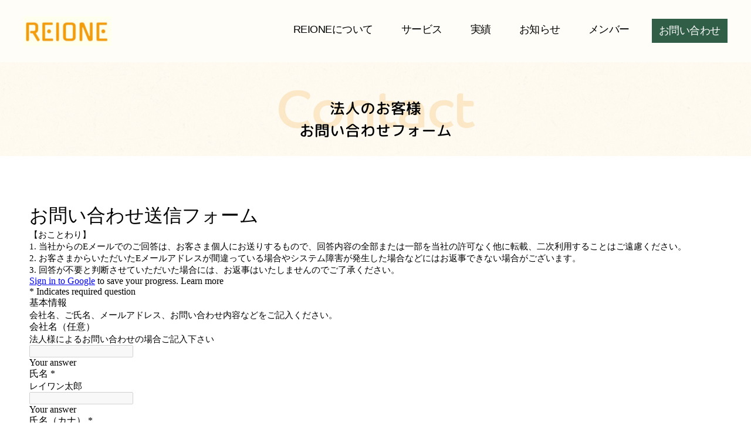

--- FILE ---
content_type: text/html; charset=UTF-8
request_url: https://reione.fun/contact-corporate/
body_size: 10384
content:
<!DOCTYPE html>

<html class="no-js" dir="ltr" lang="ja" prefix="og: https://ogp.me/ns#">

	<head>

		<meta charset="UTF-8">
		<meta name="viewport" content="width=device-width, initial-scale=1.0" >

		<link rel="profile" href="https://gmpg.org/xfn/11">

		<title>法人お問い合わせフォーム | 一般社団法人REIONE</title>
	<style>img:is([sizes="auto" i], [sizes^="auto," i]) { contain-intrinsic-size: 3000px 1500px }</style>
	
		<!-- All in One SEO 4.9.3 - aioseo.com -->
	<meta name="robots" content="max-image-preview:large" />
	<link rel="canonical" href="https://reione.fun/contact-corporate/" />
	<meta name="generator" content="All in One SEO (AIOSEO) 4.9.3" />
		<meta property="og:locale" content="ja_JP" />
		<meta property="og:site_name" content="一般社団法人REIONE |" />
		<meta property="og:type" content="article" />
		<meta property="og:title" content="法人お問い合わせフォーム | 一般社団法人REIONE" />
		<meta property="og:url" content="https://reione.fun/contact-corporate/" />
		<meta property="og:image" content="https://reione.fun/wp-content/uploads/2022/08/cropped-logo.png" />
		<meta property="og:image:secure_url" content="https://reione.fun/wp-content/uploads/2022/08/cropped-logo.png" />
		<meta property="article:published_time" content="2022-08-12T14:04:24+00:00" />
		<meta property="article:modified_time" content="2022-08-12T14:04:24+00:00" />
		<meta property="article:publisher" content="https://www.facebook.com/pages/category/Local-service/REIONE-109108250895587/" />
		<meta name="twitter:card" content="summary" />
		<meta name="twitter:title" content="法人お問い合わせフォーム | 一般社団法人REIONE" />
		<meta name="twitter:image" content="https://reione.fun/wp-content/uploads/2022/08/cropped-logo.png" />
		<script type="application/ld+json" class="aioseo-schema">
			{"@context":"https:\/\/schema.org","@graph":[{"@type":"BreadcrumbList","@id":"https:\/\/reione.fun\/contact-corporate\/#breadcrumblist","itemListElement":[{"@type":"ListItem","@id":"https:\/\/reione.fun#listItem","position":1,"name":"\u30db\u30fc\u30e0","item":"https:\/\/reione.fun","nextItem":{"@type":"ListItem","@id":"https:\/\/reione.fun\/contact-corporate\/#listItem","name":"\u6cd5\u4eba\u304a\u554f\u3044\u5408\u308f\u305b\u30d5\u30a9\u30fc\u30e0"}},{"@type":"ListItem","@id":"https:\/\/reione.fun\/contact-corporate\/#listItem","position":2,"name":"\u6cd5\u4eba\u304a\u554f\u3044\u5408\u308f\u305b\u30d5\u30a9\u30fc\u30e0","previousItem":{"@type":"ListItem","@id":"https:\/\/reione.fun#listItem","name":"\u30db\u30fc\u30e0"}}]},{"@type":"Organization","@id":"https:\/\/reione.fun\/#organization","name":"\u4e00\u822c\u793e\u56e3\u6cd5\u4ebaREIONE","url":"https:\/\/reione.fun\/","logo":{"@type":"ImageObject","url":"https:\/\/reione.fun\/wp-content\/uploads\/2022\/09\/cropped-cropped-icon.png","@id":"https:\/\/reione.fun\/contact-corporate\/#organizationLogo","width":512,"height":512},"image":{"@id":"https:\/\/reione.fun\/contact-corporate\/#organizationLogo"},"sameAs":["https:\/\/www.facebook.com\/pages\/category\/Local-service\/REIONE-109108250895587\/"]},{"@type":"WebPage","@id":"https:\/\/reione.fun\/contact-corporate\/#webpage","url":"https:\/\/reione.fun\/contact-corporate\/","name":"\u6cd5\u4eba\u304a\u554f\u3044\u5408\u308f\u305b\u30d5\u30a9\u30fc\u30e0 | \u4e00\u822c\u793e\u56e3\u6cd5\u4ebaREIONE","inLanguage":"ja","isPartOf":{"@id":"https:\/\/reione.fun\/#website"},"breadcrumb":{"@id":"https:\/\/reione.fun\/contact-corporate\/#breadcrumblist"},"datePublished":"2022-08-12T14:04:24+09:00","dateModified":"2022-08-12T14:04:24+09:00"},{"@type":"WebSite","@id":"https:\/\/reione.fun\/#website","url":"https:\/\/reione.fun\/","name":"\u4e00\u822c\u793e\u56e3\u6cd5\u4ebaREIONE","inLanguage":"ja","publisher":{"@id":"https:\/\/reione.fun\/#organization"}}]}
		</script>
		<!-- All in One SEO -->

<link rel="alternate" type="application/rss+xml" title="一般社団法人REIONE &raquo; フィード" href="https://reione.fun/feed/" />
<link rel="alternate" type="application/rss+xml" title="一般社団法人REIONE &raquo; コメントフィード" href="https://reione.fun/comments/feed/" />
		<!-- This site uses the Google Analytics by MonsterInsights plugin v9.6.1 - Using Analytics tracking - https://www.monsterinsights.com/ -->
		<!-- Note: MonsterInsights is not currently configured on this site. The site owner needs to authenticate with Google Analytics in the MonsterInsights settings panel. -->
					<!-- No tracking code set -->
				<!-- / Google Analytics by MonsterInsights -->
		<script>
window._wpemojiSettings = {"baseUrl":"https:\/\/s.w.org\/images\/core\/emoji\/16.0.1\/72x72\/","ext":".png","svgUrl":"https:\/\/s.w.org\/images\/core\/emoji\/16.0.1\/svg\/","svgExt":".svg","source":{"concatemoji":"https:\/\/reione.fun\/wp-includes\/js\/wp-emoji-release.min.js?ver=6.8.3"}};
/*! This file is auto-generated */
!function(s,n){var o,i,e;function c(e){try{var t={supportTests:e,timestamp:(new Date).valueOf()};sessionStorage.setItem(o,JSON.stringify(t))}catch(e){}}function p(e,t,n){e.clearRect(0,0,e.canvas.width,e.canvas.height),e.fillText(t,0,0);var t=new Uint32Array(e.getImageData(0,0,e.canvas.width,e.canvas.height).data),a=(e.clearRect(0,0,e.canvas.width,e.canvas.height),e.fillText(n,0,0),new Uint32Array(e.getImageData(0,0,e.canvas.width,e.canvas.height).data));return t.every(function(e,t){return e===a[t]})}function u(e,t){e.clearRect(0,0,e.canvas.width,e.canvas.height),e.fillText(t,0,0);for(var n=e.getImageData(16,16,1,1),a=0;a<n.data.length;a++)if(0!==n.data[a])return!1;return!0}function f(e,t,n,a){switch(t){case"flag":return n(e,"\ud83c\udff3\ufe0f\u200d\u26a7\ufe0f","\ud83c\udff3\ufe0f\u200b\u26a7\ufe0f")?!1:!n(e,"\ud83c\udde8\ud83c\uddf6","\ud83c\udde8\u200b\ud83c\uddf6")&&!n(e,"\ud83c\udff4\udb40\udc67\udb40\udc62\udb40\udc65\udb40\udc6e\udb40\udc67\udb40\udc7f","\ud83c\udff4\u200b\udb40\udc67\u200b\udb40\udc62\u200b\udb40\udc65\u200b\udb40\udc6e\u200b\udb40\udc67\u200b\udb40\udc7f");case"emoji":return!a(e,"\ud83e\udedf")}return!1}function g(e,t,n,a){var r="undefined"!=typeof WorkerGlobalScope&&self instanceof WorkerGlobalScope?new OffscreenCanvas(300,150):s.createElement("canvas"),o=r.getContext("2d",{willReadFrequently:!0}),i=(o.textBaseline="top",o.font="600 32px Arial",{});return e.forEach(function(e){i[e]=t(o,e,n,a)}),i}function t(e){var t=s.createElement("script");t.src=e,t.defer=!0,s.head.appendChild(t)}"undefined"!=typeof Promise&&(o="wpEmojiSettingsSupports",i=["flag","emoji"],n.supports={everything:!0,everythingExceptFlag:!0},e=new Promise(function(e){s.addEventListener("DOMContentLoaded",e,{once:!0})}),new Promise(function(t){var n=function(){try{var e=JSON.parse(sessionStorage.getItem(o));if("object"==typeof e&&"number"==typeof e.timestamp&&(new Date).valueOf()<e.timestamp+604800&&"object"==typeof e.supportTests)return e.supportTests}catch(e){}return null}();if(!n){if("undefined"!=typeof Worker&&"undefined"!=typeof OffscreenCanvas&&"undefined"!=typeof URL&&URL.createObjectURL&&"undefined"!=typeof Blob)try{var e="postMessage("+g.toString()+"("+[JSON.stringify(i),f.toString(),p.toString(),u.toString()].join(",")+"));",a=new Blob([e],{type:"text/javascript"}),r=new Worker(URL.createObjectURL(a),{name:"wpTestEmojiSupports"});return void(r.onmessage=function(e){c(n=e.data),r.terminate(),t(n)})}catch(e){}c(n=g(i,f,p,u))}t(n)}).then(function(e){for(var t in e)n.supports[t]=e[t],n.supports.everything=n.supports.everything&&n.supports[t],"flag"!==t&&(n.supports.everythingExceptFlag=n.supports.everythingExceptFlag&&n.supports[t]);n.supports.everythingExceptFlag=n.supports.everythingExceptFlag&&!n.supports.flag,n.DOMReady=!1,n.readyCallback=function(){n.DOMReady=!0}}).then(function(){return e}).then(function(){var e;n.supports.everything||(n.readyCallback(),(e=n.source||{}).concatemoji?t(e.concatemoji):e.wpemoji&&e.twemoji&&(t(e.twemoji),t(e.wpemoji)))}))}((window,document),window._wpemojiSettings);
</script>
<style id='wp-emoji-styles-inline-css'>

	img.wp-smiley, img.emoji {
		display: inline !important;
		border: none !important;
		box-shadow: none !important;
		height: 1em !important;
		width: 1em !important;
		margin: 0 0.07em !important;
		vertical-align: -0.1em !important;
		background: none !important;
		padding: 0 !important;
	}
</style>
<link rel='stylesheet' id='wp-block-library-css' href='https://reione.fun/wp-includes/css/dist/block-library/style.min.css?ver=6.8.3' media='all' />
<style id='classic-theme-styles-inline-css'>
/*! This file is auto-generated */
.wp-block-button__link{color:#fff;background-color:#32373c;border-radius:9999px;box-shadow:none;text-decoration:none;padding:calc(.667em + 2px) calc(1.333em + 2px);font-size:1.125em}.wp-block-file__button{background:#32373c;color:#fff;text-decoration:none}
</style>
<link rel='stylesheet' id='aioseo/css/src/vue/standalone/blocks/table-of-contents/global.scss-css' href='https://reione.fun/wp-content/plugins/all-in-one-seo-pack/dist/Lite/assets/css/table-of-contents/global.e90f6d47.css?ver=4.9.3' media='all' />
<style id='global-styles-inline-css'>
:root{--wp--preset--aspect-ratio--square: 1;--wp--preset--aspect-ratio--4-3: 4/3;--wp--preset--aspect-ratio--3-4: 3/4;--wp--preset--aspect-ratio--3-2: 3/2;--wp--preset--aspect-ratio--2-3: 2/3;--wp--preset--aspect-ratio--16-9: 16/9;--wp--preset--aspect-ratio--9-16: 9/16;--wp--preset--color--black: #000000;--wp--preset--color--cyan-bluish-gray: #abb8c3;--wp--preset--color--white: #ffffff;--wp--preset--color--pale-pink: #f78da7;--wp--preset--color--vivid-red: #cf2e2e;--wp--preset--color--luminous-vivid-orange: #ff6900;--wp--preset--color--luminous-vivid-amber: #fcb900;--wp--preset--color--light-green-cyan: #7bdcb5;--wp--preset--color--vivid-green-cyan: #00d084;--wp--preset--color--pale-cyan-blue: #8ed1fc;--wp--preset--color--vivid-cyan-blue: #0693e3;--wp--preset--color--vivid-purple: #9b51e0;--wp--preset--color--accent: #e22658;--wp--preset--color--primary: #000000;--wp--preset--color--secondary: #6d6d6d;--wp--preset--color--subtle-background: #dbdbdb;--wp--preset--color--background: #ffffff;--wp--preset--gradient--vivid-cyan-blue-to-vivid-purple: linear-gradient(135deg,rgba(6,147,227,1) 0%,rgb(155,81,224) 100%);--wp--preset--gradient--light-green-cyan-to-vivid-green-cyan: linear-gradient(135deg,rgb(122,220,180) 0%,rgb(0,208,130) 100%);--wp--preset--gradient--luminous-vivid-amber-to-luminous-vivid-orange: linear-gradient(135deg,rgba(252,185,0,1) 0%,rgba(255,105,0,1) 100%);--wp--preset--gradient--luminous-vivid-orange-to-vivid-red: linear-gradient(135deg,rgba(255,105,0,1) 0%,rgb(207,46,46) 100%);--wp--preset--gradient--very-light-gray-to-cyan-bluish-gray: linear-gradient(135deg,rgb(238,238,238) 0%,rgb(169,184,195) 100%);--wp--preset--gradient--cool-to-warm-spectrum: linear-gradient(135deg,rgb(74,234,220) 0%,rgb(151,120,209) 20%,rgb(207,42,186) 40%,rgb(238,44,130) 60%,rgb(251,105,98) 80%,rgb(254,248,76) 100%);--wp--preset--gradient--blush-light-purple: linear-gradient(135deg,rgb(255,206,236) 0%,rgb(152,150,240) 100%);--wp--preset--gradient--blush-bordeaux: linear-gradient(135deg,rgb(254,205,165) 0%,rgb(254,45,45) 50%,rgb(107,0,62) 100%);--wp--preset--gradient--luminous-dusk: linear-gradient(135deg,rgb(255,203,112) 0%,rgb(199,81,192) 50%,rgb(65,88,208) 100%);--wp--preset--gradient--pale-ocean: linear-gradient(135deg,rgb(255,245,203) 0%,rgb(182,227,212) 50%,rgb(51,167,181) 100%);--wp--preset--gradient--electric-grass: linear-gradient(135deg,rgb(202,248,128) 0%,rgb(113,206,126) 100%);--wp--preset--gradient--midnight: linear-gradient(135deg,rgb(2,3,129) 0%,rgb(40,116,252) 100%);--wp--preset--font-size--small: 16px;--wp--preset--font-size--medium: 20px;--wp--preset--font-size--large: 26.25px;--wp--preset--font-size--x-large: 42px;--wp--preset--font-size--normal: 21px;--wp--preset--font-size--larger: 32px;--wp--preset--spacing--20: 0.44rem;--wp--preset--spacing--30: 0.67rem;--wp--preset--spacing--40: 1rem;--wp--preset--spacing--50: 1.5rem;--wp--preset--spacing--60: 2.25rem;--wp--preset--spacing--70: 3.38rem;--wp--preset--spacing--80: 5.06rem;--wp--preset--shadow--natural: 6px 6px 9px rgba(0, 0, 0, 0.2);--wp--preset--shadow--deep: 12px 12px 50px rgba(0, 0, 0, 0.4);--wp--preset--shadow--sharp: 6px 6px 0px rgba(0, 0, 0, 0.2);--wp--preset--shadow--outlined: 6px 6px 0px -3px rgba(255, 255, 255, 1), 6px 6px rgba(0, 0, 0, 1);--wp--preset--shadow--crisp: 6px 6px 0px rgba(0, 0, 0, 1);}:where(.is-layout-flex){gap: 0.5em;}:where(.is-layout-grid){gap: 0.5em;}body .is-layout-flex{display: flex;}.is-layout-flex{flex-wrap: wrap;align-items: center;}.is-layout-flex > :is(*, div){margin: 0;}body .is-layout-grid{display: grid;}.is-layout-grid > :is(*, div){margin: 0;}:where(.wp-block-columns.is-layout-flex){gap: 2em;}:where(.wp-block-columns.is-layout-grid){gap: 2em;}:where(.wp-block-post-template.is-layout-flex){gap: 1.25em;}:where(.wp-block-post-template.is-layout-grid){gap: 1.25em;}.has-black-color{color: var(--wp--preset--color--black) !important;}.has-cyan-bluish-gray-color{color: var(--wp--preset--color--cyan-bluish-gray) !important;}.has-white-color{color: var(--wp--preset--color--white) !important;}.has-pale-pink-color{color: var(--wp--preset--color--pale-pink) !important;}.has-vivid-red-color{color: var(--wp--preset--color--vivid-red) !important;}.has-luminous-vivid-orange-color{color: var(--wp--preset--color--luminous-vivid-orange) !important;}.has-luminous-vivid-amber-color{color: var(--wp--preset--color--luminous-vivid-amber) !important;}.has-light-green-cyan-color{color: var(--wp--preset--color--light-green-cyan) !important;}.has-vivid-green-cyan-color{color: var(--wp--preset--color--vivid-green-cyan) !important;}.has-pale-cyan-blue-color{color: var(--wp--preset--color--pale-cyan-blue) !important;}.has-vivid-cyan-blue-color{color: var(--wp--preset--color--vivid-cyan-blue) !important;}.has-vivid-purple-color{color: var(--wp--preset--color--vivid-purple) !important;}.has-black-background-color{background-color: var(--wp--preset--color--black) !important;}.has-cyan-bluish-gray-background-color{background-color: var(--wp--preset--color--cyan-bluish-gray) !important;}.has-white-background-color{background-color: var(--wp--preset--color--white) !important;}.has-pale-pink-background-color{background-color: var(--wp--preset--color--pale-pink) !important;}.has-vivid-red-background-color{background-color: var(--wp--preset--color--vivid-red) !important;}.has-luminous-vivid-orange-background-color{background-color: var(--wp--preset--color--luminous-vivid-orange) !important;}.has-luminous-vivid-amber-background-color{background-color: var(--wp--preset--color--luminous-vivid-amber) !important;}.has-light-green-cyan-background-color{background-color: var(--wp--preset--color--light-green-cyan) !important;}.has-vivid-green-cyan-background-color{background-color: var(--wp--preset--color--vivid-green-cyan) !important;}.has-pale-cyan-blue-background-color{background-color: var(--wp--preset--color--pale-cyan-blue) !important;}.has-vivid-cyan-blue-background-color{background-color: var(--wp--preset--color--vivid-cyan-blue) !important;}.has-vivid-purple-background-color{background-color: var(--wp--preset--color--vivid-purple) !important;}.has-black-border-color{border-color: var(--wp--preset--color--black) !important;}.has-cyan-bluish-gray-border-color{border-color: var(--wp--preset--color--cyan-bluish-gray) !important;}.has-white-border-color{border-color: var(--wp--preset--color--white) !important;}.has-pale-pink-border-color{border-color: var(--wp--preset--color--pale-pink) !important;}.has-vivid-red-border-color{border-color: var(--wp--preset--color--vivid-red) !important;}.has-luminous-vivid-orange-border-color{border-color: var(--wp--preset--color--luminous-vivid-orange) !important;}.has-luminous-vivid-amber-border-color{border-color: var(--wp--preset--color--luminous-vivid-amber) !important;}.has-light-green-cyan-border-color{border-color: var(--wp--preset--color--light-green-cyan) !important;}.has-vivid-green-cyan-border-color{border-color: var(--wp--preset--color--vivid-green-cyan) !important;}.has-pale-cyan-blue-border-color{border-color: var(--wp--preset--color--pale-cyan-blue) !important;}.has-vivid-cyan-blue-border-color{border-color: var(--wp--preset--color--vivid-cyan-blue) !important;}.has-vivid-purple-border-color{border-color: var(--wp--preset--color--vivid-purple) !important;}.has-vivid-cyan-blue-to-vivid-purple-gradient-background{background: var(--wp--preset--gradient--vivid-cyan-blue-to-vivid-purple) !important;}.has-light-green-cyan-to-vivid-green-cyan-gradient-background{background: var(--wp--preset--gradient--light-green-cyan-to-vivid-green-cyan) !important;}.has-luminous-vivid-amber-to-luminous-vivid-orange-gradient-background{background: var(--wp--preset--gradient--luminous-vivid-amber-to-luminous-vivid-orange) !important;}.has-luminous-vivid-orange-to-vivid-red-gradient-background{background: var(--wp--preset--gradient--luminous-vivid-orange-to-vivid-red) !important;}.has-very-light-gray-to-cyan-bluish-gray-gradient-background{background: var(--wp--preset--gradient--very-light-gray-to-cyan-bluish-gray) !important;}.has-cool-to-warm-spectrum-gradient-background{background: var(--wp--preset--gradient--cool-to-warm-spectrum) !important;}.has-blush-light-purple-gradient-background{background: var(--wp--preset--gradient--blush-light-purple) !important;}.has-blush-bordeaux-gradient-background{background: var(--wp--preset--gradient--blush-bordeaux) !important;}.has-luminous-dusk-gradient-background{background: var(--wp--preset--gradient--luminous-dusk) !important;}.has-pale-ocean-gradient-background{background: var(--wp--preset--gradient--pale-ocean) !important;}.has-electric-grass-gradient-background{background: var(--wp--preset--gradient--electric-grass) !important;}.has-midnight-gradient-background{background: var(--wp--preset--gradient--midnight) !important;}.has-small-font-size{font-size: var(--wp--preset--font-size--small) !important;}.has-medium-font-size{font-size: var(--wp--preset--font-size--medium) !important;}.has-large-font-size{font-size: var(--wp--preset--font-size--large) !important;}.has-x-large-font-size{font-size: var(--wp--preset--font-size--x-large) !important;}
:where(.wp-block-post-template.is-layout-flex){gap: 1.25em;}:where(.wp-block-post-template.is-layout-grid){gap: 1.25em;}
:where(.wp-block-columns.is-layout-flex){gap: 2em;}:where(.wp-block-columns.is-layout-grid){gap: 2em;}
:root :where(.wp-block-pullquote){font-size: 1.5em;line-height: 1.6;}
</style>
<link rel='stylesheet' id='whats-new-style-css' href='https://reione.fun/wp-content/plugins/whats-new-genarator/whats-new.css?ver=2.0.2' media='all' />
<link rel='stylesheet' id='twentytwenty-style-css' href='https://reione.fun/wp-content/themes/reione/style.css?ver=1.8' media='all' />
<style id='twentytwenty-style-inline-css'>
.color-accent,.color-accent-hover:hover,.color-accent-hover:focus,:root .has-accent-color,.has-drop-cap:not(:focus):first-letter,.wp-block-button.is-style-outline,a { color: #e22658; }blockquote,.border-color-accent,.border-color-accent-hover:hover,.border-color-accent-hover:focus { border-color: #e22658; }button,.button,.faux-button,.wp-block-button__link,.wp-block-file .wp-block-file__button,input[type="button"],input[type="reset"],input[type="submit"],.bg-accent,.bg-accent-hover:hover,.bg-accent-hover:focus,:root .has-accent-background-color,.comment-reply-link { background-color: #e22658; }.fill-children-accent,.fill-children-accent * { fill: #e22658; }:root .has-background-color,button,.button,.faux-button,.wp-block-button__link,.wp-block-file__button,input[type="button"],input[type="reset"],input[type="submit"],.wp-block-button,.comment-reply-link,.has-background.has-primary-background-color:not(.has-text-color),.has-background.has-primary-background-color *:not(.has-text-color),.has-background.has-accent-background-color:not(.has-text-color),.has-background.has-accent-background-color *:not(.has-text-color) { color: #ffffff; }:root .has-background-background-color { background-color: #ffffff; }body,.entry-title a,:root .has-primary-color { color: #000000; }:root .has-primary-background-color { background-color: #000000; }cite,figcaption,.wp-caption-text,.post-meta,.entry-content .wp-block-archives li,.entry-content .wp-block-categories li,.entry-content .wp-block-latest-posts li,.wp-block-latest-comments__comment-date,.wp-block-latest-posts__post-date,.wp-block-embed figcaption,.wp-block-image figcaption,.wp-block-pullquote cite,.comment-metadata,.comment-respond .comment-notes,.comment-respond .logged-in-as,.pagination .dots,.entry-content hr:not(.has-background),hr.styled-separator,:root .has-secondary-color { color: #6d6d6d; }:root .has-secondary-background-color { background-color: #6d6d6d; }pre,fieldset,input,textarea,table,table *,hr { border-color: #dbdbdb; }caption,code,code,kbd,samp,.wp-block-table.is-style-stripes tbody tr:nth-child(odd),:root .has-subtle-background-background-color { background-color: #dbdbdb; }.wp-block-table.is-style-stripes { border-bottom-color: #dbdbdb; }.wp-block-latest-posts.is-grid li { border-top-color: #dbdbdb; }:root .has-subtle-background-color { color: #dbdbdb; }body:not(.overlay-header) .primary-menu > li > a,body:not(.overlay-header) .primary-menu > li > .icon,.modal-menu a,.footer-menu a, .footer-widgets a,#site-footer .wp-block-button.is-style-outline,.wp-block-pullquote:before,.singular:not(.overlay-header) .entry-header a,.archive-header a,.header-footer-group .color-accent,.header-footer-group .color-accent-hover:hover { color: #dd2b5a; }.social-icons a,#site-footer button:not(.toggle),#site-footer .button,#site-footer .faux-button,#site-footer .wp-block-button__link,#site-footer .wp-block-file__button,#site-footer input[type="button"],#site-footer input[type="reset"],#site-footer input[type="submit"] { background-color: #dd2b5a; }.social-icons a,body:not(.overlay-header) .primary-menu ul,.header-footer-group button,.header-footer-group .button,.header-footer-group .faux-button,.header-footer-group .wp-block-button:not(.is-style-outline) .wp-block-button__link,.header-footer-group .wp-block-file__button,.header-footer-group input[type="button"],.header-footer-group input[type="reset"],.header-footer-group input[type="submit"] { color: #fffdf8; }#site-header,.footer-nav-widgets-wrapper,#site-footer,.menu-modal,.menu-modal-inner,.search-modal-inner,.archive-header,.singular .entry-header,.singular .featured-media:before,.wp-block-pullquote:before { background-color: #fffdf8; }.header-footer-group,body:not(.overlay-header) #site-header .toggle,.menu-modal .toggle { color: #000000; }body:not(.overlay-header) .primary-menu ul { background-color: #000000; }body:not(.overlay-header) .primary-menu > li > ul:after { border-bottom-color: #000000; }body:not(.overlay-header) .primary-menu ul ul:after { border-left-color: #000000; }.site-description,body:not(.overlay-header) .toggle-inner .toggle-text,.widget .post-date,.widget .rss-date,.widget_archive li,.widget_categories li,.widget cite,.widget_pages li,.widget_meta li,.widget_nav_menu li,.powered-by-wordpress,.to-the-top,.singular .entry-header .post-meta,.singular:not(.overlay-header) .entry-header .post-meta a { color: #7e622a; }.header-footer-group pre,.header-footer-group fieldset,.header-footer-group input,.header-footer-group textarea,.header-footer-group table,.header-footer-group table *,.footer-nav-widgets-wrapper,#site-footer,.menu-modal nav *,.footer-widgets-outer-wrapper,.footer-top { border-color: #f2d8a5; }.header-footer-group table caption,body:not(.overlay-header) .header-inner .toggle-wrapper::before { background-color: #f2d8a5; }
body,input,textarea,button,.button,.faux-button,.wp-block-button__link,.wp-block-file__button,.has-drop-cap:not(:focus)::first-letter,.has-drop-cap:not(:focus)::first-letter,.entry-content .wp-block-archives,.entry-content .wp-block-categories,.entry-content .wp-block-cover-image,.entry-content .wp-block-latest-comments,.entry-content .wp-block-latest-posts,.entry-content .wp-block-pullquote,.entry-content .wp-block-quote.is-large,.entry-content .wp-block-quote.is-style-large,.entry-content .wp-block-archives *,.entry-content .wp-block-categories *,.entry-content .wp-block-latest-posts *,.entry-content .wp-block-latest-comments *,.entry-content p,.entry-content ol,.entry-content ul,.entry-content dl,.entry-content dt,.entry-content cite,.entry-content figcaption,.entry-content .wp-caption-text,.comment-content p,.comment-content ol,.comment-content ul,.comment-content dl,.comment-content dt,.comment-content cite,.comment-content figcaption,.comment-content .wp-caption-text,.widget_text p,.widget_text ol,.widget_text ul,.widget_text dl,.widget_text dt,.widget-content .rssSummary,.widget-content cite,.widget-content figcaption,.widget-content .wp-caption-text { font-family: sans-serif; }
</style>
<link rel='stylesheet' id='twentytwenty-print-style-css' href='https://reione.fun/wp-content/themes/reione/print.css?ver=1.8' media='print' />
<script src="https://reione.fun/wp-content/themes/reione/assets/js/index.js?ver=1.8" id="twentytwenty-js-js" async></script>
<link rel="https://api.w.org/" href="https://reione.fun/wp-json/" /><link rel="alternate" title="JSON" type="application/json" href="https://reione.fun/wp-json/wp/v2/pages/1002" /><link rel="EditURI" type="application/rsd+xml" title="RSD" href="https://reione.fun/xmlrpc.php?rsd" />
<meta name="generator" content="WordPress 6.8.3" />
<link rel='shortlink' href='https://reione.fun/?p=1002' />
<link rel="alternate" title="oEmbed (JSON)" type="application/json+oembed" href="https://reione.fun/wp-json/oembed/1.0/embed?url=https%3A%2F%2Freione.fun%2Fcontact-corporate%2F" />
<link rel="alternate" title="oEmbed (XML)" type="text/xml+oembed" href="https://reione.fun/wp-json/oembed/1.0/embed?url=https%3A%2F%2Freione.fun%2Fcontact-corporate%2F&#038;format=xml" />
<!-- Enter your scripts here -->	<script>document.documentElement.className = document.documentElement.className.replace( 'no-js', 'js' );</script>
	<style>.recentcomments a{display:inline !important;padding:0 !important;margin:0 !important;}</style><style id="custom-background-css">
body.custom-background { background-color: #ffffff; }
</style>
	<style id="uagb-style-conditional-extension">@media (min-width: 1025px){body .uag-hide-desktop.uagb-google-map__wrap,body .uag-hide-desktop{display:none !important}}@media (min-width: 768px) and (max-width: 1024px){body .uag-hide-tab.uagb-google-map__wrap,body .uag-hide-tab{display:none !important}}@media (max-width: 767px){body .uag-hide-mob.uagb-google-map__wrap,body .uag-hide-mob{display:none !important}}</style><link rel="icon" href="https://reione.fun/wp-content/uploads/2022/09/cropped-cropped-icon-32x32.png" sizes="32x32" />
<link rel="icon" href="https://reione.fun/wp-content/uploads/2022/09/cropped-cropped-icon-192x192.png" sizes="192x192" />
<link rel="apple-touch-icon" href="https://reione.fun/wp-content/uploads/2022/09/cropped-cropped-icon-180x180.png" />
<meta name="msapplication-TileImage" content="https://reione.fun/wp-content/uploads/2022/09/cropped-cropped-icon-270x270.png" />
		<style id="wp-custom-css">
			
/* サービスページ */
.service-content {
	background-color: white;
	border: 2px solid #315E47;
	border-radius: 10px;
	padding: 30px;
}

/* サービスフロー */
.flow-title-block {
	margin-left: -50px;
	width: 100vw;
}
@media (max-width: 800px) {
 .flow-title-block {
	margin-left: -20px;
 }
}
.flow-content-block {
	padding: 20px 0;
}
.flow-content {
	background: #BFD8B9;
	border-radius: 10px;
	margin: 10px auto !important;
	padding: 8px;
	max-width: 800px;
}
.flow-content:nth-of-type(1) {
	background: #D8F8D1;
}
.flow-content:nth-of-type(3) {
	background: #D8EFD3;
}
.flow-content:nth-of-type(5) {
	background: #D2E5CD;
}
.flow-content-left {
	max-width: 120px;
  min-width: 90px;
}
.flow-content-title {
  margin: 0 0 0 20px !important;
}
.flow-triangle-block {
	display: flex;
	justify-content: center;
}
.flow-triangle {
	display: inline-block;
	border-top: 24px solid #F3A428;
	border-right: 50px solid transparent;
	border-left: 50px solid transparent;
}
.flow-contact-btn {
	display: flex;
	justify-content: center;
}
@media (max-width: 800px) {
.flow-content-block .flow-content {
    gap: 0.5em;
}
.flow-content-title {
  margin: 0 0 0 10px !important;
}
.flow-content-block p {
    font-size: 15px;
}
}

/* 会社概要 */
.company-link a {
 color: black;
 border-bottom: 1px solid;
}
.company-link a:hover {
 color: blue;
 border-bottom: 1px solid;
}
		</style>
		
<!-- Google tag (gtag.js) -->
<script async src="https://www.googletagmanager.com/gtag/js?id=G-VY6R15FV8D"></script>
<script>
  window.dataLayer = window.dataLayer || [];
  function gtag(){dataLayer.push(arguments);}
  gtag('js', new Date());

  gtag('config', 'G-VY6R15FV8D');
</script>
		
	</head>

	<body data-rsssl=1 class="wp-singular page-template-default page page-id-1002 custom-background wp-custom-logo wp-embed-responsive wp-theme-reione singular missing-post-thumbnail has-no-pagination not-showing-comments show-avatars footer-top-visible">

		<a class="skip-link screen-reader-text" href="#site-content">Skip to the content</a>
		<header id="site-header" class="header-footer-group" role="banner">

			<div class="header-inner section-inner">

				<div class="header-titles-wrapper">

					
					<div class="header-titles">

						<div class="site-logo faux-heading"><a href="https://reione.fun/" class="custom-logo-link" rel="home"><img width="217" height="72" src="https://reione.fun/wp-content/uploads/2022/08/cropped-logo.png" class="custom-logo" alt="一般社団法人REIONE" decoding="async" /></a><span class="screen-reader-text">一般社団法人REIONE</span></div>
					</div><!-- .header-titles -->

					<button class="toggle nav-toggle mobile-nav-toggle" data-toggle-target=".menu-modal"  data-toggle-body-class="showing-menu-modal" aria-expanded="false" data-set-focus=".close-nav-toggle">
						<span class="toggle-inner">
							<span class="toggle-icon">
								<svg class="svg-icon" aria-hidden="true" role="img" focusable="false" xmlns="http://www.w3.org/2000/svg" width="26" height="7" viewBox="0 0 26 7"><path fill-rule="evenodd" d="M332.5,45 C330.567003,45 329,43.4329966 329,41.5 C329,39.5670034 330.567003,38 332.5,38 C334.432997,38 336,39.5670034 336,41.5 C336,43.4329966 334.432997,45 332.5,45 Z M342,45 C340.067003,45 338.5,43.4329966 338.5,41.5 C338.5,39.5670034 340.067003,38 342,38 C343.932997,38 345.5,39.5670034 345.5,41.5 C345.5,43.4329966 343.932997,45 342,45 Z M351.5,45 C349.567003,45 348,43.4329966 348,41.5 C348,39.5670034 349.567003,38 351.5,38 C353.432997,38 355,39.5670034 355,41.5 C355,43.4329966 353.432997,45 351.5,45 Z" transform="translate(-329 -38)" /></svg>							</span>
							<!-- <span class="toggle-text">Menu</span> -->
						</span>
					</button><!-- .nav-toggle -->

				</div><!-- .header-titles-wrapper -->

				<div class="header-navigation-wrapper">

					
							<nav class="primary-menu-wrapper" aria-label="Horizontal" role="navigation">

								<ul class="primary-menu reset-list-style">

								<li id="menu-item-1035" class="menu-item menu-item-type-custom menu-item-object-custom menu-item-home menu-item-1035"><a href="https://reione.fun/#aboutus">REIONEについて</a></li>
<li id="menu-item-1036" class="menu-item menu-item-type-custom menu-item-object-custom menu-item-home menu-item-1036"><a href="https://reione.fun/#service">サービス</a></li>
<li id="menu-item-1037" class="menu-item menu-item-type-custom menu-item-object-custom menu-item-home menu-item-1037"><a href="https://reione.fun/#works">実績</a></li>
<li id="menu-item-1038" class="menu-item menu-item-type-custom menu-item-object-custom menu-item-home menu-item-1038"><a href="https://reione.fun/#news">お知らせ</a></li>
<li id="menu-item-1039" class="menu-item menu-item-type-custom menu-item-object-custom menu-item-home menu-item-1039"><a href="https://reione.fun/#member">メンバー</a></li>
<li id="menu-item-1040" class="menu-item menu-item-type-custom menu-item-object-custom menu-item-home menu-item-1040"><a href="https://reione.fun/#contact">お問い合わせ</a></li>
<li id="menu-item-1041" class="mobile-menu menu-item menu-item-type-post_type menu-item-object-page menu-item-1041"><a href="https://reione.fun/corporate-services/">法人向けサービス</a></li>
<li id="menu-item-1042" class="mobile-menu menu-item menu-item-type-post_type menu-item-object-page menu-item-1042"><a href="https://reione.fun/personal-services/">個人向けサービス</a></li>
<li id="menu-item-1043" class="mobile-menu menu-item menu-item-type-post_type menu-item-object-page menu-item-1043"><a href="https://reione.fun/company-profile/">会社概要</a></li>
<li id="menu-item-1045" class="mobile-menu menu-item menu-item-type-post_type menu-item-object-page menu-item-1045"><a href="https://reione.fun/membership-agreement/">会員規約</a></li>

								</ul>

							</nav><!-- .primary-menu-wrapper -->

						
				</div><!-- .header-navigation-wrapper -->

			</div><!-- .header-inner -->

			
		</header><!-- #site-header -->

		
<div class="menu-modal cover-modal header-footer-group" data-modal-target-string=".menu-modal">

	<div class="menu-modal-inner modal-inner">

		<div class="menu-wrapper section-inner">

			<div class="menu-top">

				<button class="toggle close-nav-toggle fill-children-current-color" data-toggle-target=".menu-modal" data-toggle-body-class="showing-menu-modal" aria-expanded="false" data-set-focus=".menu-modal">
					<!-- <span class="toggle-text">Close Menu</span> -->
					<svg class="svg-icon" aria-hidden="true" role="img" focusable="false" xmlns="http://www.w3.org/2000/svg" width="16" height="16" viewBox="0 0 16 16"><polygon fill="" fill-rule="evenodd" points="6.852 7.649 .399 1.195 1.445 .149 7.899 6.602 14.352 .149 15.399 1.195 8.945 7.649 15.399 14.102 14.352 15.149 7.899 8.695 1.445 15.149 .399 14.102" /></svg>				</button><!-- .nav-toggle -->

				<img src="https://reione.fun/wp-content/uploads/2022/08/logo.png" class="custom-logo" alt="REIONE">

				
					<nav class="mobile-menu" aria-label="Mobile" role="navigation">

						<ul class="modal-menu reset-list-style">

						<li class="menu-item menu-item-type-custom menu-item-object-custom menu-item-home menu-item-1035"><div class="ancestor-wrapper"><a href="https://reione.fun/#aboutus">REIONEについて</a></div><!-- .ancestor-wrapper --></li>
<li class="menu-item menu-item-type-custom menu-item-object-custom menu-item-home menu-item-1036"><div class="ancestor-wrapper"><a href="https://reione.fun/#service">サービス</a></div><!-- .ancestor-wrapper --></li>
<li class="menu-item menu-item-type-custom menu-item-object-custom menu-item-home menu-item-1037"><div class="ancestor-wrapper"><a href="https://reione.fun/#works">実績</a></div><!-- .ancestor-wrapper --></li>
<li class="menu-item menu-item-type-custom menu-item-object-custom menu-item-home menu-item-1038"><div class="ancestor-wrapper"><a href="https://reione.fun/#news">お知らせ</a></div><!-- .ancestor-wrapper --></li>
<li class="menu-item menu-item-type-custom menu-item-object-custom menu-item-home menu-item-1039"><div class="ancestor-wrapper"><a href="https://reione.fun/#member">メンバー</a></div><!-- .ancestor-wrapper --></li>
<li class="menu-item menu-item-type-custom menu-item-object-custom menu-item-home menu-item-1040"><div class="ancestor-wrapper"><a href="https://reione.fun/#contact">お問い合わせ</a></div><!-- .ancestor-wrapper --></li>
<li class="mobile-menu menu-item menu-item-type-post_type menu-item-object-page menu-item-1041"><div class="ancestor-wrapper"><a href="https://reione.fun/corporate-services/">法人向けサービス</a></div><!-- .ancestor-wrapper --></li>
<li class="mobile-menu menu-item menu-item-type-post_type menu-item-object-page menu-item-1042"><div class="ancestor-wrapper"><a href="https://reione.fun/personal-services/">個人向けサービス</a></div><!-- .ancestor-wrapper --></li>
<li class="mobile-menu menu-item menu-item-type-post_type menu-item-object-page menu-item-1043"><div class="ancestor-wrapper"><a href="https://reione.fun/company-profile/">会社概要</a></div><!-- .ancestor-wrapper --></li>
<li class="mobile-menu menu-item menu-item-type-post_type menu-item-object-page menu-item-1045"><div class="ancestor-wrapper"><a href="https://reione.fun/membership-agreement/">会員規約</a></div><!-- .ancestor-wrapper --></li>

						</ul>

					</nav>

					
			</div><!-- .menu-top -->

			<div class="menu-bottom">

				
			</div><!-- .menu-bottom -->

		</div><!-- .menu-wrapper -->

	</div><!-- .menu-modal-inner -->

</div><!-- .menu-modal -->

<main id="site-content" class="page-contact-corporate page-custom" role="main">

	
<article class="post-1002 page type-page status-publish hentry" id="post-1002">

	
<header class="entry-header has-text-align-center header-footer-group">

	<div class="entry-header-inner section-inner medium">

		<h1 class="entry-title">法人お問い合わせフォーム</h1>
	</div><!-- .entry-header-inner -->

</header><!-- .entry-header -->

	<div class="post-inner thin ">

		<div class="entry-content">

			
<iframe loading="lazy" src="https://docs.google.com/forms/d/e/1FAIpQLSfgT9nzWgoLFxpe-NuHCQyKCSS7ZQa3580XxJbD45u_5OG-Og/viewform?embedded=true" width="100%" height="1431px" frameborder="0" marginheight="0" marginwidth="0" class="google-form">読み込んでいます…</iframe>

		</div><!-- .entry-content -->

	</div><!-- .post-inner -->

	<div class="section-inner">
		
	</div><!-- .section-inner -->

	
</article><!-- .post -->

</main><!-- #site-content -->





	<div class="footer-nav-widgets-wrapper header-footer-group content-block">

		<!-- Contact(お問い合わせ)タイトル -->
		<div id="contact" class="common-title-block">
			<div class="common-title-content">
				<div class="line-left">
					<div class="circle-left1"></div>
					<div class="circle-left2"></div>
				</div>
			</div>
			<img src="https://reione.fun/wp-content/uploads/2022/08/title-contact.png" class="common-title-style" alt="Contact(お問い合わせ)">
			<div class="common-title-content">
				<div class="line-right">
					<div class="circle-right1"></div>
					<div class="circle-right2"></div>
				</div>
			</div>
		</div>

		<!-- Contact(お問い合わせ)ボタン -->
		<div class="footer-inner section-inner">
			<div class="wp-block-columns">
				<div class="contact-box contact-box-corporate">
					法人・自治体の方
					<div class="has-custom-font-size is-style-outline has-small-font-size">
						<a class="contact-btn contact-btn-corporate" href="https://reione.fun/contact-corporate/">お問い合わせフォームはこちら</a></div>
				</div>
				<div class="contact-box contact-box-personal">
					個人の方
					<div class="has-custom-font-size is-style-outline has-small-font-size">
						<a class="contact-btn contact-btn-personal" href="https://reione.fun/contact-personal/">お問い合わせフォームはこちら</a></div>
				</div>
			</div>

		</div><!-- .footer-inner -->

	</div><!-- .footer-nav-widgets-wrapper -->


			<footer id="site-footer" role="contentinfo" class="header-footer-group">

				<div class="section-inner">

					<div class="footer-credits flex-content">
						<div class="footer-content-info">
							<img src="https://reione.fun/wp-content/uploads/2022/08/logo.png" alt="logo"/>
							<p><b>一般社団法人REIONE</b></p>
							<p><b>東京本社</b><p>
							<p>〒107-0062</p>
							<p>東京都港区南青山2-2-15-942</p>
							<p><b>沖縄拠点</b><p>
							<p>〒900-0034</p>
							<p>沖縄県那覇市東町18-4　東町ビル6階</p>
						</div>
						<div class="footer-content-menu">
							<a class="footer-content-menu-top" href="https://reione.fun/#aboutus">REIONEについて</a>
							<a href="https://reione.fun/#service">サービス</a>
							<a href="https://reione.fun/#works">実績</a>
							<a href="https://reione.fun/#news">お知らせ</a>
							<a href="https://reione.fun/#member">メンバー</a>
						</div>
						<div class="footer-content-menu">
							<a href="https://reione.fun/corporate-services/">法人向けのサービス</a>
							<a href="https://reione.fun/personal-services">個人向けのサービス</a>
							<a href="https://reione.fun/company-profile/">会社概要</a>
							<a href="https://reione.fun/privacy-policy/">プライバシーポリシー</a>
							<a href="https://reione.fun/membership-agreement/">会員規約</a>
						</div>


						<!-- <p class="footer-copyright">&copy;
							2026							<a href="https://reione.fun/">一般社団法人REIONE</a>
						</p> -->
						<!-- .footer-copyright -->

						<!-- <p class="powered-by-wordpress">
							<a href="https://wordpress.org/">
								Powered by WordPress							</a>
						</p> -->
						<!-- .powered-by-wordpress -->

					</div><!-- .footer-credits -->

					<!-- .to-the-topコメント化 -->
					<!-- <a class="to-the-top" href="#site-header"> -->
						<!-- <span class="to-the-top-long"> -->
													<!-- </span>.to-the-top-long -->
						<!-- <span class="to-the-top-short"> -->
													<!-- </span>.to-the-top-short -->
					<!-- </a>.to-the-top -->

				</div><!-- .section-inner -->

			</footer><!-- #site-footer -->

		<script type="speculationrules">
{"prefetch":[{"source":"document","where":{"and":[{"href_matches":"\/*"},{"not":{"href_matches":["\/wp-*.php","\/wp-admin\/*","\/wp-content\/uploads\/*","\/wp-content\/*","\/wp-content\/plugins\/*","\/wp-content\/themes\/reione\/*","\/*\\?(.+)"]}},{"not":{"selector_matches":"a[rel~=\"nofollow\"]"}},{"not":{"selector_matches":".no-prefetch, .no-prefetch a"}}]},"eagerness":"conservative"}]}
</script>
<!-- Enter your scripts here -->	<script>
	/(trident|msie)/i.test(navigator.userAgent)&&document.getElementById&&window.addEventListener&&window.addEventListener("hashchange",function(){var t,e=location.hash.substring(1);/^[A-z0-9_-]+$/.test(e)&&(t=document.getElementById(e))&&(/^(?:a|select|input|button|textarea)$/i.test(t.tagName)||(t.tabIndex=-1),t.focus())},!1);
	</script>
	
	</body>
</html>
